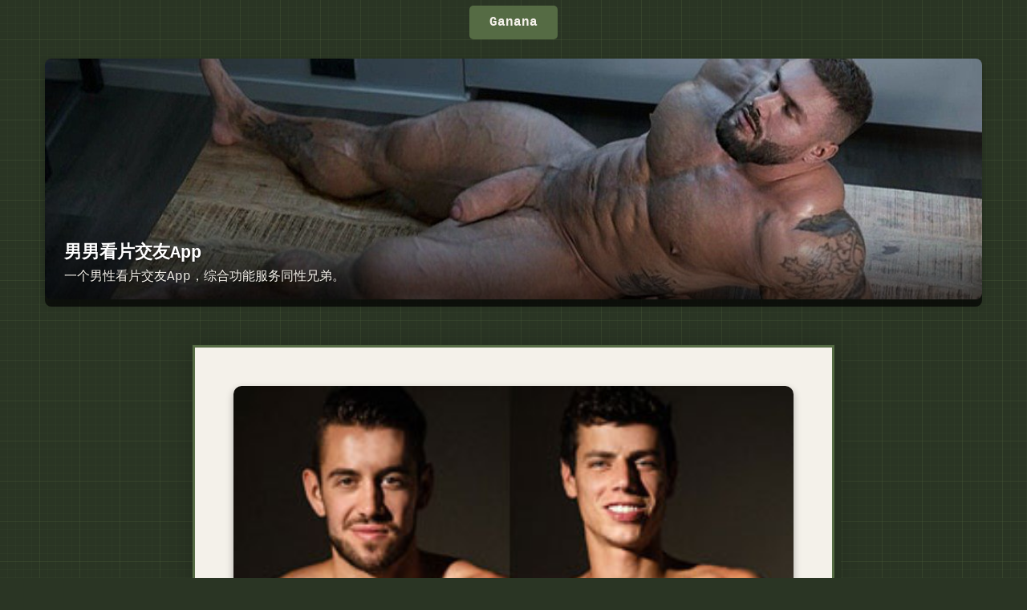

--- FILE ---
content_type: text/html; charset=utf-8
request_url: https://ganana.cc/a/392
body_size: 1342
content:
<!DOCTYPE html>
<html lang="zh-CN">
<head>
    <meta charset="UTF-8">
    <meta name="viewport" content="width=device-width, initial-scale=1.0">
    <meta name="description" content="BTed2k://|file|【www.ganana.cc】MEN – Where We Came From.1080p.mp4|884451086|735BC6B5D687B4ECD356F96D">
    <title>MEN – Where We Came From - Ganana</title>
    <link rel="stylesheet" href="https://ganana.cc/styles.css">
</head>
<body>
    <header>
        <div class="top-nav">
            <a href="/" class="home-link">Ganana</a>
        </div>
    </header>

<div class="ad-banner">
        <a href="https://braveduck.net/zh/download" target="_blank">
            <img src="https://duck-874.45d8d6e268ef.site/ganana/art/jry_01.jpg" alt="男男看片交友App" class="banner-image">
            <div class="banner-text">
                <span class="banner-title">男男看片交友App</span>
                <span class="banner-description">一个男性看片交友App，综合功能服务同性兄弟。</span>
            </div>
        </a>
    </div>
    <main class="retro-container">
        <article class="retro-article">
            
          <img src="https://duck-874.45d8d6e268ef.site/ganana/article/cover/2019/08/2019859151942565.jpg" alt="文章封面" class="cover-image">
            <div style="margin-bottom: 1.5rem;"></div>
            <div class="article-header">
                <h1>MEN – Where We Came From</h1>
                <div class="article-meta">
                    <time datetime="2019-08-19 04:40:21">
                        <img src="data:image/svg+xml,%3Csvg xmlns='http://www.w3.org/2000/svg' width='16' height='16' viewBox='0 0 16 16'%3E%3Cpath d='M8 0a8 8 0 1 0 0 16A8 8 0 0 0 8 0zM4.5 7.5a.5.5 0 0 1 0-1h5a.5.5 0 0 1 0 1h-5z'/%3E%3C/svg%3E" alt="时间图标" class="icon">
                        发布时间：2019-08-19 04:40:21
                    </time>
                    <span class="author">
                        <img src="data:image/svg+xml,%3Csvg xmlns='http://www.w3.org/2000/svg' width='16' height='16' viewBox='0 0 16 16'%3E%3Cpath d='M8 0a4 4 0 1 0 0 8 4 4 0 0 0 0-8zm0 14a7 7 0 0 0-7 7h14a7 7 0 0 0-7-7z'/%3E%3C/svg%3E" alt="作者图标" class="icon">
                        指挥官：Ganana
                    </span>
                </div>
            </div>
            
            <div class="article-content">
                <div class="retro-decoration"></div>
<p style="text-align: center;"><img alt="2019859151942565.jpg" src="https://duck-874.45d8d6e268ef.site/ganana/art/2019859151942565.jpg" width="300" height="400"><br></p><p><br></p><table><colgroup><col width="99.91289198606272%"></colgroup><thead><tr><th>BT</th></tr></thead><tbody><tr><td>ed2k://|file|【<a href="http://www.ganana.cc" rel="nofollow">www.ganana.cc</a>】MEN – Where We Came From.1080p.mp4|884451086|735BC6B5D687B4ECD356F96D19D5A8A5|/<br></td></tr></tbody></table>
                <div class="retro-decoration"></div>
            </div>
    <!--                文章内容-->
        </article>
    </main>
<div class="ad-banner">
        <a href="https://braveduck.net/zh/download" target="_blank">
            <img src="https://duck-874.45d8d6e268ef.site/ganana/art/jry_02.jpg" alt="男男看片交友App" class="banner-image">
            <div class="banner-text">
                <span class="banner-title">新社区App</span>
                <span class="banner-description">一个男性看片交友App，综合功能服务同性兄弟。</span>
            </div>
        </a>
    </div>

    <footer class="retro-footer">
        <div class="retro-decoration"></div>
        <p>★ 2025 Ganana 版权所有 ★</p>
    </footer>
<script defer src="https://static.cloudflareinsights.com/beacon.min.js/vcd15cbe7772f49c399c6a5babf22c1241717689176015" integrity="sha512-ZpsOmlRQV6y907TI0dKBHq9Md29nnaEIPlkf84rnaERnq6zvWvPUqr2ft8M1aS28oN72PdrCzSjY4U6VaAw1EQ==" data-cf-beacon='{"version":"2024.11.0","token":"5fd74c7ada3f4d3c886c8015d2eeebac","r":1,"server_timing":{"name":{"cfCacheStatus":true,"cfEdge":true,"cfExtPri":true,"cfL4":true,"cfOrigin":true,"cfSpeedBrain":true},"location_startswith":null}}' crossorigin="anonymous"></script>
</body>
</html> 

--- FILE ---
content_type: text/css; charset=utf-8
request_url: https://ganana.cc/styles.css
body_size: 2417
content:
/* 重置默认样式 */
* {
    margin: 0;
    padding: 0;
    box-sizing: border-box;
}

/* 基础样式 */
body {
    font-family: 'Courier New', Courier, monospace;
    line-height: 1.6;
    color: #1a2c11;
    background-color: #2a3524;
    background-image: 
        linear-gradient(rgba(85, 107, 68, 0.2) 1px, transparent 1px),
        linear-gradient(90deg, rgba(85, 107, 68, 0.2) 1px, transparent 1px),
        linear-gradient(rgba(85, 107, 68, 0.1) 1px, transparent 1px),
        linear-gradient(90deg, rgba(85, 107, 68, 0.1) 1px, transparent 1px);
    background-size: 50px 50px, 50px 50px, 10px 10px, 10px 10px;
    background-position: -1px -1px, -1px -1px, -1px -1px, -1px -1px;
}

/* 复古横幅 */
.retro-banner {
    background: #2a3524;
    color: #c5d1a7;
    text-align: center;
    padding: 2rem;
    border-bottom: 3px solid #556b44;
    box-shadow: 0 2px 15px rgba(0, 0, 0, 0.3);
}

/* 顶部横幅样式 */
.header-banner {
    /* 相关样式已移除 */
}

.site-title {
    font-family: 'Black Ops One', cursive; /* 使用更具吸引力的字体 */
    font-size: 3rem; /* 增加字体大小 */
    color: #f4f1ea; /* 字体颜色 */
    text-transform: uppercase; /* 大写字母 */
    letter-spacing: 5px; /* 字母间距 */
    text-shadow: 2px 2px 0 rgba(0, 0, 0, 0.5); /* 字体阴影 */
}

/* 导航栏样式 */
nav {
    background-color: rgba(42, 53, 36, 0.95);
    padding: 1rem;
    box-shadow: 0 4px 12px rgba(0, 0, 0, 0.2);
}

nav a {
    text-decoration: none;
    color: #c5d1a7;
    font-weight: bold;
    text-transform: uppercase;
    padding: 8px 20px;
    border: 2px solid transparent;
    transition: all 0.3s ease;
    letter-spacing: 2px;
}

nav a:hover {
    color: #fff;
    background-color: #556b44;
    border: 2px solid #8b9977;
    text-shadow: 1px 1px 2px rgba(0, 0, 0, 0.3);
    transform: translateY(-2px);
}

/* 主要内容区域 */
.retro-container {
    max-width: 800px;
    margin: 3rem auto;
    padding: 3rem;
    background-color: #f4f1ea;
    border: 3px solid #556b44;
    box-shadow: 0 0 30px rgba(0, 0, 0, 0.2),
                8px 8px 0 #2a3524;
    position: relative;
}

/* 文章标题样式 */
.article-header h1 {
    font-family: 'Black Ops One', cursive;
    font-size: 2.2rem;
    color: #f4f1ea;
    padding: 20px;
    margin: -3rem -3rem 2rem -3rem;
    text-transform: uppercase;
    background-color: #556b44;
    text-align: center;
    text-shadow: 2px 2px 0px #2a3524;
    box-shadow: 0 4px 12px rgba(0, 0, 0, 0.15);
}

/* 文章元信息样式 */
.article-meta {
    color: #556b44;
    margin: 0 0 2rem 0;
    font-size: 0.9rem;
    display: flex;
    justify-content: center;
    gap: 3rem;
    background: rgba(139, 153, 119, 0.1);
    padding: 15px;
    border: 1px dashed #556b44;
    border-radius: 3px;
}

/* 文章内容区域样式 */
.article-content {
    font-size: 1.1rem; /* 字体大小 */
    line-height: 1.8; /* 行高 */
    color: #2a3524; /* 字体颜色 */
    padding: 2.5rem; /* 内边距 */
    background-color: rgba(255, 255, 255, 0.5); /* 背景颜色 */
    border: 2px solid #556b44; /* 边框 */
    margin: 0; /* 外边距 */
    box-shadow: inset 0 0 20px rgba(85, 107, 68, 0.1); /* 阴影效果 */
    overflow-wrap: break-word; /* 处理长单词 */
    word-wrap: break-word; /* 处理长单词 */
    hyphens: auto; /* 自动换行 */
}

/* 文章段落样式 */
.article-content p {
    margin-bottom: 1.5rem;
    text-align: justify;
}

/* 文章小标题样式 */
.article-content h2 {
    font-family: 'Black Ops One', cursive;
    color: #f4f1ea;
    margin: 2.5rem 0 1.5rem;
    padding: 10px 20px;
    background-color: #556b44;
    display: inline-block;
    text-transform: uppercase;
    position: relative;
    box-shadow: 3px 3px 0 #2a3524;
}

/* 装饰线条样式 */
.retro-decoration {
    height: 3px;
    background: linear-gradient(90deg, 
        transparent, 
        #556b44 20%, 
        #556b44 80%, 
        transparent
    );
    margin: 3rem 0;
    position: relative;
}

/* 添加字体 */
@import url('https://fonts.googleapis.com/css2?family=Black+Ops+One&display=swap');

/* 响应式设计 */
@media (max-width: 768px) {
    .retro-container {
        margin: 1rem;
        padding: 1rem;
    }
    
    .site-title {
        font-size: 1.8rem;
    }
    
    .article-meta {
        flex-direction: column;
        gap: 0.5rem;
    }

    .intro h1 {
        font-size: 2rem;
    }

    .intro p {
        font-size: 1rem;
    }

    .featured-articles h2 {
        font-size: 1.5rem;
    }

    .featured-articles h3 {
        font-size: 1.2rem;
    }

    .home-link {
        padding: 8px 15px;
        font-size: 0.9rem;
    }

    .cover-image {
        margin-bottom: 1rem;
    }
}

/* 页脚样式 */
.retro-footer {
    background-color: rgba(42, 53, 36, 0.95);
    color: #c5d1a7;
    text-align: center;
    padding: 2rem;
    margin-top: 4rem;
    box-shadow: 0 -4px 12px rgba(0, 0, 0, 0.2);
}

.retro-footer p {
    font-family: 'Courier New', Courier, monospace;
    font-weight: bold;
    letter-spacing: 2px;
    text-shadow: 1px 1px 2px rgba(0, 0, 0, 0.3);
}

/* 页脚链接样式 */
.footer-links {
    margin-top: 1rem;
    padding-top: 1rem;
    border-top: 1px solid #556b44;
}

.footer-links a {
    color: #8b9977;
    text-decoration: none;
    margin: 0 15px;
    font-size: 0.9rem;
    text-transform: uppercase;
    transition: color 0.3s ease;
}

.footer-links a:hover {
    color: #c5d1a7;
}

/* 顶部导航链接样式 */
.top-nav {
    text-align: center; /* 居中对齐 */
    margin: 1rem 0; /* 上下外边距 */
}

.home-link {
    text-decoration: none; /* 去掉下划线 */
    color: #f4f1ea; /* 字体颜色 */
    font-weight: bold; /* 加粗 */
    padding: 12px 25px; /* 内边距 */
    background-color: #556b44; /* 背景颜色 */
    border-radius: 5px; /* 圆角 */
    transition: background-color 0.3s, transform 0.3s; /* 背景颜色和缩放效果 */
}

.home-link:hover {
    background-color: #8b9977; /* 悬停时的背景颜色 */
    transform: scale(1.05); /* 悬停时放大效果 */
}

/* 封面图像样式 */
.cover-image {
    width: 100%; /* 使图像宽度适应容器 */
    height: auto; /* 保持图像比例 */
    border-radius: 10px; /* 圆角效果 */
    margin-bottom: 2rem; /* 增加下边距 */
    box-shadow: 0 4px 10px rgba(0, 0, 0, 0.3); /* 阴影效果 */
}

/* 介绍部分样式 */
.intro {
    margin: 2rem 0; /* 上下外边距 */
    padding: 2rem; /* 内边距 */
    /* 移除背景颜色和阴影效果 */
    /* background-color: rgba(255, 255, 255, 0.8); */
    /* border-radius: 10px; */
    /* box-shadow: 0 4px 10px rgba(0, 0, 0, 0.2); */
}

.intro h1 {
    font-size: 2.5rem; /* 标题字体大小 */
    color: #2a3524; /* 字体颜色 */
    margin-bottom: 1rem; /* 下边距 */
}

.intro p {
    font-size: 1.2rem; /* 段落字体大小 */
    color: #556b44; /* 字体颜色 */
    max-width: 800px; /* 最大宽度 */
    margin: 0 auto; /* 居中对齐 */
}

/* 文章列表样式 */
.featured-articles {
    margin-top: 2rem; /* 上边距 */
    padding: 2rem; /* 内边距 */
    background-color: rgba(255, 255, 255, 0.9); /* 背景颜色 */
    border-radius: 10px; /* 圆角效果 */
    box-shadow: 0 4px 10px rgba(0, 0, 0, 0.2); /* 阴影效果 */
}

.featured-articles h2 {
    font-size: 2rem; /* 标题字体大小 */
    color: #2a3524; /* 字体颜色 */
    margin-bottom: 1rem; /* 下边距 */
}

.featured-articles article {
    margin-bottom: 1rem; /* 下边距 */
}

.featured-articles h3 {
    font-size: 1.5rem; /* 文章标题字体大小 */
    color: #556b44; /* 字体颜色 */
}

.featured-articles h3 a {
    text-decoration: none; /* 去掉下划线 */
    color: inherit; /* 继承颜色 */
    transition: color 0.3s; /* 颜色过渡效果 */
}

.featured-articles h3 a:hover {
    color: #8b9977; /* 悬停时的颜色 */
}

/* 确保文章中的图片适应容器 */
.article-content img {
    max-width: 100%; /* 最大宽度为容器的100% */
    height: auto; /* 保持比例 */
    display: block; /* 使图片为块级元素 */
    margin: 0 auto; /* 居中对齐 */
}

/* 表格样式 */
table {
    width: 100%; /* 使表格宽度适应容器 */
    border-collapse: collapse; /* 合并边框 */
    margin: 1.5rem 0; /* 上下外边距 */
}

th, td {
    padding: 10px; /* 内边距 */
    text-align: left; /* 左对齐 */
    border: 1px solid #556b44; /* 边框颜色 */
    overflow-wrap: break-word; /* 处理长单词 */
    word-wrap: break-word; /* 处理长单词 */
    word-break: break-all; /* 强制长单词换行 */
    hyphens: auto; /* 自动换行 */
}

th {
    background-color: #8b9977; /* 表头背景颜色 */
    color: #fff; /* 表头字体颜色 */
}

tr:nth-child(even) {
    background-color: rgba(139, 153, 119, 0.2); /* 偶数行背景颜色 */
}

tr:hover {
    background-color: rgba(139, 153, 119, 0.5); /* 悬停行背景颜色 */
}

/* 广告横幅样式 */
.ad-banner {
    max-width: 1200px;
    margin: 2rem auto;
    padding: 0 1rem;
    text-align: center;
}

.ad-banner a {
    text-decoration: none;
    display: inline-block;
    position: relative;
    width: 100%;
}

.ad-banner .banner-image {
    width: 100%;
    max-height: 300px;
    object-fit: cover;
    border-radius: 8px;
    box-shadow: 0 4px 12px rgba(0, 0, 0, 0.2);
    transition: transform 0.3s ease;
}

.ad-banner .banner-text {
    position: absolute;
    bottom: 0;
    left: 0;
    right: 0;
    padding: 1.5rem;
    background: linear-gradient(transparent, rgba(0, 0, 0, 0.7));
    border-bottom-left-radius: 8px;
    border-bottom-right-radius: 8px;
    display: flex;
    flex-direction: column;
    gap: 0.5rem;
    text-align: left;
}

.ad-banner .banner-title {
    font-size: 1.4rem;
    font-weight: bold;
    color: #ffffff;
    text-shadow: 1px 1px 3px rgba(0, 0, 0, 0.5);
}

.ad-banner .banner-description {
    font-size: 1rem;
    color: #f4f1ea;
    text-shadow: 1px 1px 2px rgba(0, 0, 0, 0.5);
}

.ad-banner a:hover .banner-image {
    transform: translateY(-5px);
}

.ad-banner a:hover .banner-text {
    background: linear-gradient(transparent, rgba(0, 0, 0, 0.8));
}